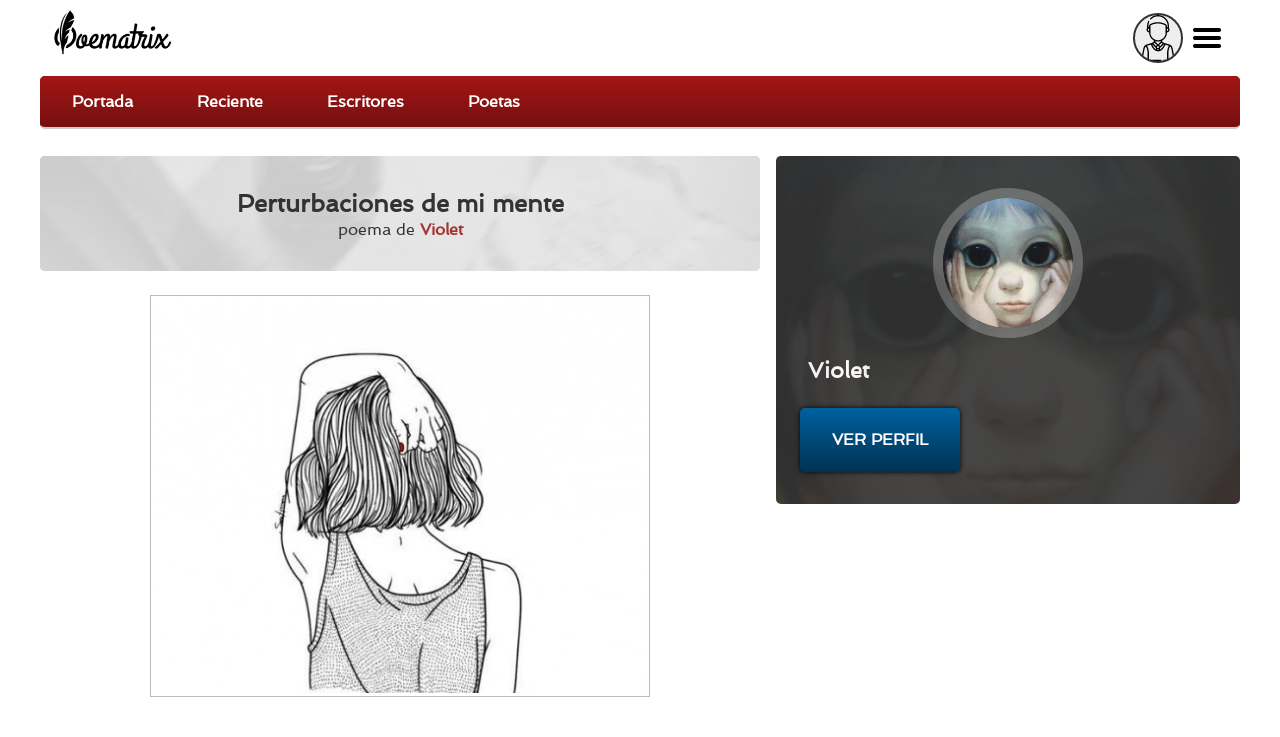

--- FILE ---
content_type: text/html; charset=utf-8
request_url: https://poematrix.com/autores/oliolivas/poemas/perturbaciones-de-mi-mente
body_size: 9801
content:
    <!DOCTYPE html PUBLIC "-//W3C//DTD XHTML+RDFa 1.0//EN" "//www.w3.org/MarkUp/DTD/xhtml-rdfa-1.dtd">




<!-- paulirish.com/2008/conditional-stylesheets-vs-css-hacks-answer-neither/ -->
<!--[if lt IE 7]> <html class="no-js ie6 ie" xmlns="//www.w3.org/1999/xhtml" xml:lang="es" version="XHTML+RDFa 1.0" dir="ltr"  prefix="content: //purl.org/rss/1.0/modules/content/ dc: //purl.org/dc/terms/ foaf: //xmlns.com/foaf/0.1/ og: //ogp.me/ns# rdfs: //www.w3.org/2000/01/rdf-schema# sioc: //rdfs.org/sioc/ns# sioct: //rdfs.org/sioc/types# skos: //www.w3.org/2004/02/skos/core# xsd: //www.w3.org/2001/XMLSchema#"> <![endif]-->
<!--[if IE 7]>    <html class="no-js ie7 ie" xmlns="//www.w3.org/1999/xhtml" xml:lang="es" version="XHTML+RDFa 1.0" dir="ltr"  prefix="content: //purl.org/rss/1.0/modules/content/ dc: //purl.org/dc/terms/ foaf: //xmlns.com/foaf/0.1/ og: //ogp.me/ns# rdfs: //www.w3.org/2000/01/rdf-schema# sioc: //rdfs.org/sioc/ns# sioct: //rdfs.org/sioc/types# skos: //www.w3.org/2004/02/skos/core# xsd: //www.w3.org/2001/XMLSchema#"> <![endif]-->
<!--[if IE 8]>    <html class="no-js ie8 ie" xmlns="//www.w3.org/1999/xhtml" xml:lang="es" version="XHTML+RDFa 1.0" dir="ltr"  prefix="content: //purl.org/rss/1.0/modules/content/ dc: //purl.org/dc/terms/ foaf: //xmlns.com/foaf/0.1/ og: //ogp.me/ns# rdfs: //www.w3.org/2000/01/rdf-schema# sioc: //rdfs.org/sioc/ns# sioct: //rdfs.org/sioc/types# skos: //www.w3.org/2004/02/skos/core# xsd: //www.w3.org/2001/XMLSchema#"> <![endif]-->
<!--[if IE 9]>    <html class="no-js ie9 ie" xmlns="//www.w3.org/1999/xhtml" xml:lang="es" version="XHTML+RDFa 1.0" dir="ltr"  prefix="content: //purl.org/rss/1.0/modules/content/ dc: //purl.org/dc/terms/ foaf: //xmlns.com/foaf/0.1/ og: //ogp.me/ns# rdfs: //www.w3.org/2000/01/rdf-schema# sioc: //rdfs.org/sioc/ns# sioct: //rdfs.org/sioc/types# skos: //www.w3.org/2004/02/skos/core# xsd: //www.w3.org/2001/XMLSchema#"> <![endif]-->
<!--[if gt IE 9]><!--> <html class="no-js" xmlns="//www.w3.org/1999/xhtml" xml:lang="es" lang="es" version="XHTML+RDFa 1.0" dir="ltr"  prefix="content: //purl.org/rss/1.0/modules/content/ dc: //purl.org/dc/terms/ foaf: //xmlns.com/foaf/0.1/ og: //ogp.me/ns# rdfs: //www.w3.org/2000/01/rdf-schema# sioc: //rdfs.org/sioc/ns# sioct: //rdfs.org/sioc/types# skos: //www.w3.org/2004/02/skos/core# xsd: //www.w3.org/2001/XMLSchema#"> <!--<![endif]-->

    
    <head profile="//www.w3.org/1999/xhtml/vocab">

    <!-- Automatic Adsense ADS: this is for mobile, anchor and FullScreen (Viñeta) -->
    <script data-ad-client="ca-pub-8145052369054970" async src="https://pagead2.googlesyndication.com/pagead/js/adsbygoogle.js"></script>

<!-- Global site tag (gtag.js) - Google Analytics -->
<script async src="https://www.googletagmanager.com/gtag/js?id=UA-35424308-1"></script>
<script>
  window.dataLayer = window.dataLayer || [];
  function gtag(){dataLayer.push(arguments);}
  gtag('js', new Date());

  gtag('config', 'UA-35424308-1');
</script>

<meta http-equiv="cache-control" content="max-age=0" />
<meta http-equiv="cache-control" content="no-cache" />
<meta http-equiv="expires" content="0" />
<meta http-equiv="expires" content="Tue, 01 Jan 1980 1:00:00 GMT" />
<meta http-equiv="pragma" content="no-cache" />

<meta name="msvalidate.01" content="D9B6B4CBB87A642B6342ECC1C2F6AD2A" />


        <meta http-equiv="Content-Type" content="text/html; charset=utf-8" />
<meta name="description" content="Encuentro tantas cosas en mi mente que me aterran  // temo despertar y no volver a ser yo // ¿Haz tenido alguna vez miedo? // miedo a fracasar // miedo a no [...] | Violet, NI" />
<meta property="og:description" content="Encuentro tantas cosas en mi mente que me aterran  // temo despertar y no volver a ser yo // ¿Haz tenido alguna vez miedo? // miedo a fracasar // miedo a no [...] | Violet, NI" />
<meta property="og:title" content="Perturbaciones de mi mente  | Poematrix" />
<meta property="og:image" content="https://poematrix.com/sites/default/files/styles/autor-perfil/public/pictures/picture-4188-1450481067.jpg?itok=Uf8WuE81" />
<link rel="shortcut icon" href="https://poematrix.com/sites/default/files/poematrix-favicon_0.png" type="image/png" />
<link rel="shortlink" href="/node/21853" />
<meta name="Generator" content="Drupal 7 (http://drupal.org)" />
<link rel="canonical" href="https://poematrix.com/autores/oliolivas/poemas/perturbaciones-de-mi-mente" />
<link hreflang="es" rel="alternate" href="https://poematrix.com/autores/oliolivas/poemas/perturbaciones-de-mi-mente" />
<link rel="canonical" href="/autores/oliolivas/poemas/perturbaciones-de-mi-mente" />
        <title>Poema "Perturbaciones de mi mente " por Violet | Poematrix</title>
        <link type="text/css" rel="stylesheet" href="https://poematrix.com/sites/default/files/css/css_xE-rWrJf-fncB6ztZfd2huxqgxu4WO-qwma6Xer30m4.css" media="all" />
<link type="text/css" rel="stylesheet" href="https://poematrix.com/sites/default/files/css/css_GJssLjlzEv-13LbWsJi7fH-6zs7-UQUPXshOR8LfVb4.css" media="all" />
<link type="text/css" rel="stylesheet" href="https://poematrix.com/sites/default/files/css/css_9fr_N-XtFKdtkpnWkFlLXhuGNDP4gQ_Io_Py53JwxBs.css" media="all" />
<link type="text/css" rel="stylesheet" href="https://poematrix.com/sites/default/files/css/css_Sf05TEMvDg_7lAaFuj2FUQptFZ_h5P3mvWQiZFZwZ2I.css" media="all" />
<link type="text/css" rel="stylesheet" href="https://poematrix.com/sites/default/files/css/css_v_y9wqpcIw77NCV91wqBGsv72puTAnOA3El4jA84ixI.css" media="all" />
                    <meta name="viewport" content="width=device-width" />
            <meta name="MobileOptimized" content="width" />
            <meta name="apple-mobile-web-app-capable" content="yes" />
                <script type="text/javascript" src="https://poematrix.com/sites/default/files/js/js_v7z_ueNi9EIrZXPI8So7AkuzyXuKekr2jbdDptsM5Oc.js"></script>
<script type="text/javascript" src="https://poematrix.com/sites/default/files/js/js_BLxotNs2yt7YGlf9QRI9L9AMfdnkQfnN-_ADBTW3SiE.js"></script>
<script type="text/javascript" src="https://poematrix.com/sites/default/files/js/js_F5ZqIGrr2rZ16JcaGeMvaEpt6Dfrpqlaqo675M_Q1lw.js"></script>
<script type="text/javascript" src="https://poematrix.com/sites/default/files/js/js_LHVFlRbaFAGB5tgorv4D2J94jm_WQJUidNLK0w49yl0.js"></script>
<script type="text/javascript" src="https://poematrix.com/sites/default/files/js/js_W1jX9b3q0gbQJyTM0k6ljDQYzFEGMjUtFOGnD-zdtww.js"></script>
<script type="text/javascript">
<!--//--><![CDATA[//><!--
jQuery.extend(Drupal.settings, {"basePath":"\/","pathPrefix":"","ajaxPageState":{"theme":"pmxtim","theme_token":"tp3GBtqkr5TkdBkPaLI2J0TdGiPqV4ONMan-F7bjehs","jquery_version":"1.7","js":{"0":1,"sites\/all\/modules\/jquery_update\/replace\/jquery\/1.7\/jquery.min.js":1,"misc\/jquery.once.js":1,"misc\/drupal.js":1,"sites\/all\/modules\/jquery_update\/replace\/ui\/external\/jquery.cookie.js":1,"sites\/all\/modules\/jquery_update\/replace\/misc\/jquery.form.min.js":1,"misc\/ajax.js":1,"sites\/all\/modules\/jquery_update\/js\/jquery_update.js":1,"sites\/all\/modules\/autoupload\/js\/autoupload.js":1,"sites\/all\/modules\/lazyloader\/jquery.lazyloader.js":1,"sites\/all\/modules\/extlink\/extlink.js":1,"public:\/\/languages\/es_ynntyQ0bBbPEZbdYJSoliNOZpO1j5XkAc8XHR9LTtdk.js":1,"sites\/all\/modules\/authcache\/authcache.js":1,"sites\/all\/modules\/login_and_comment\/login_and_comment.js":1,"sites\/all\/modules\/rate\/rate.js":1,"sites\/all\/modules\/rate\/templates\/fivestar\/fivestar.js":1,"sites\/all\/modules\/flag\/theme\/flag.js":1,"sites\/all\/modules\/views\/js\/base.js":1,"misc\/progress.js":1,"sites\/all\/modules\/views\/js\/ajax_view.js":1,"sites\/all\/themes\/fusion\/fusion_core\/js\/script.js":1,"sites\/all\/themes\/fusion\/fusion_core\/skins\/core\/js\/script.js":1,"sites\/all\/themes\/pmxtim\/js\/jquery.timer.js":1,"sites\/all\/themes\/pmxtim\/js\/jquery.typed.js":1,"sites\/all\/themes\/pmxtim\/js\/jquery.timeago.js":1,"sites\/all\/themes\/pmxtim\/js\/jquery.timeago.es.js":1,"sites\/all\/themes\/pmxtim\/js\/general.js":1,"sites\/all\/themes\/pmxtim\/js\/jquery.ba-throttle-debounce.js":1,"sites\/all\/themes\/pmxtim\/js\/jquery.scrolldepth.min.js":1},"css":{"modules\/system\/system.base.css":1,"modules\/system\/system.menus.css":1,"modules\/system\/system.messages.css":1,"modules\/system\/system.theme.css":1,"modules\/comment\/comment.css":1,"sites\/all\/modules\/date\/date_api\/date.css":1,"modules\/field\/theme\/field.css":1,"sites\/all\/modules\/logintoboggan\/logintoboggan.css":1,"modules\/node\/node.css":1,"modules\/user\/user.css":1,"sites\/all\/modules\/extlink\/extlink.css":1,"sites\/all\/modules\/views\/css\/views.css":1,"sites\/all\/modules\/lazyloader\/lazyloader.css":1,"sites\/all\/modules\/ctools\/css\/ctools.css":1,"sites\/all\/modules\/rate\/rate.css":1,"sites\/all\/modules\/rate\/templates\/fivestar\/fivestar.css":1,"sites\/all\/modules\/flag\/theme\/flag.css":1,"public:\/\/fusion\/pmxtim.responsive.grid.css":1,"sites\/all\/modules\/ds\/layouts\/ds_2col\/ds_2col.css":1,"sites\/all\/themes\/fusion\/fusion_core\/css\/fusion-style.css":1,"sites\/all\/themes\/fusion\/fusion_core\/css\/fusion-typography.css":1,"sites\/all\/themes\/fusion\/fusion_core\/skins\/core\/fusion-core-skins.css":1,"sites\/all\/themes\/pmxtim\/css\/wfk\/stylesheet.css":1,"sites\/all\/themes\/pmxtim\/css\/corbel\/stylesheet-corbel.css":1,"sites\/all\/themes\/pmxtim\/css\/jquery.jscrollpane.css":1,"sites\/all\/themes\/pmxtim\/css\/pmxtim-style.css":1,"sites\/all\/themes\/pmxtim\/css\/poematrix-2013.css":1,"sites\/all\/themes\/pmxtim\/css\/jpstyle.css":1,"sites\/all\/themes\/pmxtim\/css\/youtube-poetry.css":1,"sites\/all\/themes\/pmxtim\/css\/mis-seguidores.css":1,"sites\/all\/themes\/pmxtim\/css\/comentarios.less":1,"sites\/all\/themes\/pmxtim\/css\/poemas-superdestacados.less":1,"sites\/all\/themes\/pmxtim\/css\/user-profile.less":1,"sites\/all\/themes\/pmxtim\/css\/bloque-info-autor.css":1,"sites\/all\/themes\/pmxtim\/css\/fotos-de-usuarios.css":1,"sites\/all\/themes\/pmxtim\/css\/votacion.less":1,"sites\/all\/themes\/pmxtim\/css\/reproductor.less":1,"sites\/all\/themes\/pmxtim\/css\/formularios-nodo.less":1,"sites\/all\/themes\/pmxtim\/css\/autor-comentarios-rechazados.less":1,"sites\/all\/themes\/pmxtim\/css\/pmx.less":1,"sites\/all\/themes\/pmxtim\/css\/node-add-frase-poetica.less":1,"sites\/all\/themes\/pmxtim\/css\/print.less":1,"sites\/all\/themes\/pmxtim\/..\/..\/..\/libraries\/tipTip\/tipTip.css":1,"sites\/all\/themes\/pmxtim\/..\/..\/..\/modules\/rate\/templates\/fivestar\/fivestar.css":1,"sites\/all\/themes\/pmxtim\/css\/responsive.css":1}},"authcache":{"q":"node\/21853","cp":{"path":"\/","domain":"yo.poematrix.com","secure":true},"cl":1},"jcarousel":{"ajaxPath":"\/jcarousel\/ajax\/views"},"uid":0,"hide_submit":{"hide_submit_status":true,"hide_submit_method":"disable","hide_submit_css":"hide-submit-disable","hide_submit_abtext":"","hide_submit_atext":"","hide_submit_hide_css":"hide-submit-processing","hide_submit_hide_text":"Processing...","hide_submit_indicator_style":"expand-left","hide_submit_spinner_color":"#000","hide_submit_spinner_lines":12,"hide_submit_hide_fx":0,"hide_submit_reset_time":20000},"rate":{"basePath":"\/rate\/vote\/js","destination":"node\/21853"},"flag":{"anonymous":true,"templates":{"denunciar_poema_lector_21853":"\u003Cspan class=\u0022flag-wrapper flag-denunciar-poema-lector flag-denunciar-poema-lector-21853\u0022\u003E\n      \u003Cspan class=\u0022flag unflag-action flag-link-toggle\u0022\u003EPoema denunciado\u003C\/span\u003E\n    \u003C\/span\u003E\n","denunciar_poema_lector_193365":"\u003Cspan class=\u0022flag-wrapper flag-denunciar-poema-lector flag-denunciar-poema-lector-193365\u0022\u003E\n      \u003Cspan class=\u0022flag unflag-action flag-link-toggle\u0022\u003EPoema denunciado\u003C\/span\u003E\n    \u003C\/span\u003E\n","denunciar_poema_lector_193373":"\u003Cspan class=\u0022flag-wrapper flag-denunciar-poema-lector flag-denunciar-poema-lector-193373\u0022\u003E\n      \u003Cspan class=\u0022flag unflag-action flag-link-toggle\u0022\u003EPoema denunciado\u003C\/span\u003E\n    \u003C\/span\u003E\n","denunciar_poema_lector_193380":"\u003Cspan class=\u0022flag-wrapper flag-denunciar-poema-lector flag-denunciar-poema-lector-193380\u0022\u003E\n      \u003Cspan class=\u0022flag unflag-action flag-link-toggle\u0022\u003EPoema denunciado\u003C\/span\u003E\n    \u003C\/span\u003E\n","denunciar_poema_lector_193387":"\u003Cspan class=\u0022flag-wrapper flag-denunciar-poema-lector flag-denunciar-poema-lector-193387\u0022\u003E\n      \u003Cspan class=\u0022flag unflag-action flag-link-toggle\u0022\u003EPoema denunciado\u003C\/span\u003E\n    \u003C\/span\u003E\n","denunciar_poema_lector_193337":"\u003Cspan class=\u0022flag-wrapper flag-denunciar-poema-lector flag-denunciar-poema-lector-193337\u0022\u003E\n      \u003Cspan class=\u0022flag unflag-action flag-link-toggle\u0022\u003EPoema denunciado\u003C\/span\u003E\n    \u003C\/span\u003E\n","denunciar_poema_lector_193092":"\u003Cspan class=\u0022flag-wrapper flag-denunciar-poema-lector flag-denunciar-poema-lector-193092\u0022\u003E\n      \u003Cspan class=\u0022flag unflag-action flag-link-toggle\u0022\u003EPoema denunciado\u003C\/span\u003E\n    \u003C\/span\u003E\n","denunciar_poema_lector_193393":"\u003Cspan class=\u0022flag-wrapper flag-denunciar-poema-lector flag-denunciar-poema-lector-193393\u0022\u003E\n      \u003Cspan class=\u0022flag unflag-action flag-link-toggle\u0022\u003EPoema denunciado\u003C\/span\u003E\n    \u003C\/span\u003E\n","denunciar_poema_lector_193305":"\u003Cspan class=\u0022flag-wrapper flag-denunciar-poema-lector flag-denunciar-poema-lector-193305\u0022\u003E\n      \u003Cspan class=\u0022flag unflag-action flag-link-toggle\u0022\u003EPoema denunciado\u003C\/span\u003E\n    \u003C\/span\u003E\n","denunciar_poema_lector_193064":"\u003Cspan class=\u0022flag-wrapper flag-denunciar-poema-lector flag-denunciar-poema-lector-193064\u0022\u003E\n      \u003Cspan class=\u0022flag unflag-action flag-link-toggle\u0022\u003EPoema denunciado\u003C\/span\u003E\n    \u003C\/span\u003E\n","denunciar_poema_lector_193097":"\u003Cspan class=\u0022flag-wrapper flag-denunciar-poema-lector flag-denunciar-poema-lector-193097\u0022\u003E\n      \u003Cspan class=\u0022flag unflag-action flag-link-toggle\u0022\u003EPoema denunciado\u003C\/span\u003E\n    \u003C\/span\u003E\n"}},"views":{"ajax_path":"\/views\/ajax","ajaxViews":{"views_dom_id:54ee97431caa1c2fabdce5e304967ea5":{"view_name":"poematrix_principal","view_display_id":"mejores_poemas","view_args":"","view_path":"node\/190078","view_base_path":"inicio","view_dom_id":"54ee97431caa1c2fabdce5e304967ea5","pager_element":0},"views_dom_id:9ef179399afc86c5991b5fc00f84b9dc":{"view_name":"poetas_poematrix","view_display_id":"writers_to_know_block","view_args":"","view_path":"node\/21405","view_base_path":null,"view_dom_id":"9ef179399afc86c5991b5fc00f84b9dc","pager_element":0},"views_dom_id:8ac91f9351a22ea7100bb5c18d553b27":{"view_name":"poematrix_principal","view_display_id":"mejores_poemas","view_args":"","view_path":"node\/157453","view_base_path":"inicio","view_dom_id":"8ac91f9351a22ea7100bb5c18d553b27","pager_element":0}}},"extlink":{"extTarget":"_blank","extClass":0,"extLabel":"(link is external)","extImgClass":0,"extSubdomains":1,"extExclude":"","extInclude":"","extCssExclude":".view-poemas-nuevos","extCssExplicit":"","extAlert":0,"extAlertText":"This link will take you to an external web site. We are not responsible for their content.","mailtoClass":0,"mailtoLabel":"(link sends e-mail)"},"lazyloader":{"loadImageDelay":"50"}});
//--><!]]>
</script>

<meta name="robots" content="noodp">
<meta name="robots" content="noydir">



<link rel="amphtml" href="https://poematrix.com/amp/poemas/perturbaciones-de-mi-mente-21853">


<script  data-cfasync="false">
  (adsbygoogle = window.adsbygoogle || []).push({
    google_ad_client: "ca-pub-8145052369054970",
    enable_page_level_ads: true
  });
</script>





<link type="application/opensearchdescription+xml"
        rel="search"
        href="/buscador-de-poemas.xml"/>

    </head>
    <body id="pid-autores-oliolivas-poemas-perturbaciones-de-mi-mente" class="html not-front not-logged-in one-sidebar sidebar-second page-node page-node- page-node-21853 node-type-poema font-family-lucida font-size-13 grid-type-responsive grid-width-12 anonymous_user " >


                
    
<!-- app-top region -->
<div id="app-top-wrapper" class="app-top-wrapper full-width clearfix">
  <div id="app-top" class="region region-app-top app-top  grid12-12">
    <div id="app-top-inner" class="app-top-inner inner">
      <div id="block-block-20" class="block block-block first last odd">
  <div class="gutter inner clearfix">
            
    <div class="content clearfix">
      <div id="logoapp">Poematrix es una comunidad poética para leer y escribir poemas.
<a href="/" >Poemas, Poetas & Comunidad</a>
</div> 

<div id="buscador">
<form action="/buscar">
<input type="text" name="poema-poeta"  placeholder="encuentra un poema..." /><input type="submit" value="buscar poema" /><div class="boton-search">&nbsp;</div>
</form>
</div>
<div class="field-name-enl" id="userapp" ><div>Tú</div></div>    </div>
  </div><!-- /block-inner -->
</div><!-- /block -->
    </div><!-- /app-top-inner -->
  </div><!-- /app-top -->
</div><!-- /app-top-wrapper -->
    
<!-- app-left region -->
<div id="app-left-wrapper" class="app-left-wrapper full-width clearfix">
  <div id="app-left" class="region region-app-left app-left  grid12-12">
    <div id="app-left-inner" class="app-left-inner inner">
      <div id="block-menu-menu-anonapp" class="block block-menu first last odd">
  <div class="gutter inner clearfix">
            
    <div class="content clearfix">
      <ul class="menu"><li class="first leaf"><a href="/">Portada</a></li>
<li class="leaf"><a href="/poemas-nuevos">Reciente</a></li>
<li class="leaf"><a href="/paises">Escritores</a></li>
<li class="last leaf"><a href="/poetas">Poetas</a></li>
</ul>    </div>
  </div><!-- /block-inner -->
</div><!-- /block -->
    </div><!-- /app-left-inner -->
  </div><!-- /app-left -->
</div><!-- /app-left-wrapper -->
    
<!-- app-right region -->
<div id="app-right-wrapper" class="app-right-wrapper full-width clearfix">
  <div id="app-right" class="region region-app-right app-right  grid12-12">
    <div id="app-right-inner" class="app-right-inner inner">
      <div id="block-menu-menu-userapp" class="block block-menu first last odd">
  <div class="gutter inner clearfix">
            
    <div class="content clearfix">
      <ul class="menu"><li class="first leaf"><a href="/user/login">Inicia sesión</a></li>
<li class="leaf"><a href="/user/password">Recuperar contraseña</a></li>
<li class="last leaf"><a href="/user/register">¡Regístrate!</a></li>
</ul>    </div>
  </div><!-- /block-inner -->
</div><!-- /block -->
    </div><!-- /app-right-inner -->
  </div><!-- /app-right -->
</div><!-- /app-right-wrapper -->


  <div id="page" class="page">
    <div id="page-inner" class="page-inner">
      


      <!-- main region: width = grid_width -->
      <div id="main-wrapper" class="main-wrapper full-width clearfix">
        <div id="main" class="main region grid12-12">
          <div id="main-inner" class="main-inner inner clearfix">
              
            
              
            
            <!-- main group: width = grid_width - sidebar_first_width -->
            <div id="main-group" class="main-group region nested grid12-12">
              <div id="main-group-inner" class="main-group-inner inner">
                
                <div id="main-content" class="main-content region nested">
                  <div id="main-content-inner" class="main-content-inner inner">
                    <!-- content group: width = grid_width - sidebar_first_width - sidebar_second_width -->
                    <div id="content-group" class="content-group region nested grid12-7">
                      <div id="content-group-inner" class="content-group-inner inner">
                        
                        <div id="content-region" class="content-region region nested">
                          <div id="content-region-inner" class="content-region-inner inner">
                            <a id="main-content-area"></a>
                                                                                                                                                                                                                                                              
<!-- content region -->
  <div id="content" class="region region-content content nested grid12-7">
    <div id="content-inner" class="content-inner inner">
      <div id="block-system-main" class="block block-system first last odd">
  <div class="gutter inner clearfix">
            
    <div class="content clearfix">
      <div class="ds-1col node node-poema node-promoted odd full-node view-mode-full clearfix ">

  
  <div class="field field-name-cabecera-poema field-type-ds field-label-hidden"><div class="field-items"><div class="field-item even"><div class="foto-y-bandera"><a class="foto" href="/autores/oliolivas"><img typeof="foaf:Image" data-src="https://poematrix.com/sites/default/files/styles/autor-poema/public/pictures/picture-4188-1450481067.jpg?itok=_0xsYuoc" src="https://poematrix.com/sites/all/modules/lazyloader/image_placeholder.gif" width="75" height="75" alt="" /><noscript><img typeof="foaf:Image" src="https://poematrix.com/sites/default/files/styles/autor-poema/public/pictures/picture-4188-1450481067.jpg?itok=_0xsYuoc" width="75" height="75" alt="" /></noscript></a><a class="bandera" href="/paises/nicaragua"><img class="pais-poeta" src="https://poematrix.com/sites/default/files/styles/bandera-info-autor/public/nicaragua-poemas-poematrix.jpg?itok=eL2hZd9x" /></a></div><div class="autor-y-titulo"><h1 class="title">Perturbaciones de mi mente </h1><div class="escrito-por">poema de <a href="/autores/oliolivas" >Violet</a></div></div></div></div></div><div class="field field-name-field-ilustracion"><img typeof="foaf:Image" data-src="https://poematrix.com/sites/default/files/styles/img-poema/public/imgs-poemas/poeta-4188/poema-21853-perturbaciones-de-mi-mente.jpg?itok=is9Rlp70" src="https://poematrix.com/sites/all/modules/lazyloader/image_placeholder.gif" width="500" height="400" alt="" /><noscript><img typeof="foaf:Image" src="https://poematrix.com/sites/default/files/styles/img-poema/public/imgs-poemas/poeta-4188/poema-21853-perturbaciones-de-mi-mente.jpg?itok=is9Rlp70" width="500" height="400" alt="" /></noscript></div><div class="field field-name-body"><p>Encuentro tantas cosas en mi mente que me aterran<br />
temo despertar y no volver a ser yo<br />
¿Haz tenido alguna vez miedo?<br />
miedo a fracasar<br />
miedo a no ser feliz<br />
miedo a vivir<br />
Y es que en esta vida<br />
si no abres las alas<br />
y saltas al vació jamas podrás saber si puedes volar  </p>
<p>¿Y que pasa si no vuelo?<br />
¿me hundo en el vació?<br />
en mis miedos y desesperación<br />
en el confuso laberinto<br />
creado por mi mente, por mi soledad<br />
en los miles de comentarios<br />
que no me dejan escuchar.<br />
 ¿Que haré?<br />
pues nada, solo avanzar<br />
sin darte cuenta las alas se abren<br />
pero eso no significa nada<br />
no quiere decir que te diriges a algún lugar.</p>
</div><div class="poeta-en-circulito"><a href="/autores/oliolivas"><img src="https://poematrix.com/sites/default/files/styles/poeta-a-enlazado-a-perfil/public/pictures/picture-4188-1450481067.jpg?itok=_1_bv81i" title="Escritor: Violet | NI | Desde Ago/2014" alt="Escritor: Violet | NI | Desde Ago/2014" class="" /><span class="seudonimo">Violet</span></a></div>
        <div class="addthis_inline_share_toolbox" data-url="https://poematrix.com/autores/oliolivas/poemas/perturbaciones-de-mi-mente"></div><div class="field field-name-google-rich-snippet-ds field-type-ds field-label-hidden"><div class="field-items"><div class="field-item even">
    <script type="application/ld+json">
    {
        "@context": "http://schema.org/",
        "@type": "CreativeWork",
        "name": "Perturbaciones de mi mente ",

        
        "thumbnailUrl": "https://poematrix.com/sites/default/files/styles/autor-poema/public/pictures/picture-4188-1450481067.jpg?itok=_0xsYuoc", 
        "image": "https://poematrix.com/sites/default/files/styles/img-poema/public/imgs-poemas/poeta-4188/poema-21853-perturbaciones-de-mi-mente.jpg?itok=is9Rlp70", 
        
    "aggregateRating": {
        "@type": "AggregateRating",
        "ratingValue": "4.1666666666667",
        "ratingCount": "5"
    },
    



        "creator": {
            "@type": "Person",
            "name": "Violet ( )",
            "@id": "https://poematrix.com/autores/oliolivas"
        }



    }
    </script>
    </div></div></div><div id="comments" class="comments block comment-wrapper"  ><div  style="background: #eee;padding-top: 1rem;text-align: center;border-bottom: 1px solid #bbb;padding-bottom: 1rem;overflow: hidden;">

<script async src="https://pagead2.googlesyndication.com/pagead/js/adsbygoogle.js"></script>
<!-- Arriba de Comentarios 2020 -->
<ins class="adsbygoogle"
     style="display:block"
     data-ad-client="ca-pub-8145052369054970"
     data-ad-slot="7990829951"
     data-ad-format="auto"
     data-full-width-responsive="true"></ins>
<script>
     (adsbygoogle = window.adsbygoogle || []).push({});
</script>

</div><h2 class="title comments-header">Comentarios & Opiniones</h2><div id="todos-los-comentarios"><a id="comment-81246"></a>




    <div class="comment comment odd clearfix" about="/comment/81246#comment-81246" typeof="sioc:Post sioct:Comment">
          <div class="user-picture">
    <a href="/autores/joel-fortunato" title="Ver perfil de usuario."><img typeof="foaf:Image" data-src="https://poematrix.com/sites/default/files/styles/usuario-small/public/pictures/picture-1621-1516139442.jpg?itok=oewe_LBR" src="https://poematrix.com/sites/all/modules/lazyloader/image_placeholder.gif" width="50" height="50" alt=" " title=" " /><noscript><img typeof="foaf:Image" src="https://poematrix.com/sites/default/files/styles/usuario-small/public/pictures/picture-1621-1516139442.jpg?itok=oewe_LBR" width="50" height="50" alt=" " title=" " /></noscript></a>  </div>


        <div class="comment-text">
            
            <div class="content">
                <b><a href="/autores/joel-fortunato">Joelfortunato</a></b> <span rel="sioc:reply_of" resource="/autores/oliolivas/poemas/perturbaciones-de-mi-mente" class="rdf-meta element-hidden"></span><div class="field field-name-comment-body field-type-text-long field-label-hidden"><div class="field-items"><div class="field-item even" property="content:encoded"><p>Saludos Verónica. Escrito de interesantes reflexiones. Un gusto seguir leyéndola. Le envío mi amistad y respeto.</p>
</div></div></div><div class="field field-name-field-critica field-type-list-boolean field-label-above"><div class="field-label">Critica:&nbsp;</div><div class="field-items"><div class="field-item even"></div></div></div>            </div>

                    </div>
    </div><!-- /comment -->

<a id="comment-81254"></a>




    <div class="comment comment even clearfix" about="/comment/81254#comment-81254" typeof="sioc:Post sioct:Comment">
          <div class="user-picture">
    <a href="/autores/acnamalas" title="Ver perfil de usuario."><img typeof="foaf:Image" data-src="https://poematrix.com/sites/default/files/styles/usuario-small/public/pictures/picture-3276-1638701247.jpg?itok=oo8u8can" src="https://poematrix.com/sites/all/modules/lazyloader/image_placeholder.gif" width="50" height="50" alt=" " title=" " /><noscript><img typeof="foaf:Image" src="https://poematrix.com/sites/default/files/styles/usuario-small/public/pictures/picture-3276-1638701247.jpg?itok=oo8u8can" width="50" height="50" alt=" " title=" " /></noscript></a>  </div>


        <div class="comment-text">
            
            <div class="content">
                <b><a href="/autores/acnamalas">María Cruz Pérez Moreno -acnamalas-</a></b> <span rel="sioc:reply_of" resource="/autores/oliolivas/poemas/perturbaciones-de-mi-mente" class="rdf-meta element-hidden"></span><div class="field field-name-comment-body field-type-text-long field-label-hidden"><div class="field-items"><div class="field-item even" property="content:encoded"><p>Interesante escrito, preguntas que el tiempo contestará. Es un placer seguir leyendo tus escritos. Saludos y se feliz.</p>
</div></div></div><div class="field field-name-field-critica field-type-list-boolean field-label-above"><div class="field-label">Critica:&nbsp;</div><div class="field-items"><div class="field-item even"></div></div></div>            </div>

                    </div>
    </div><!-- /comment -->

<a id="comment-81312"></a>




    <div class="comment comment odd clearfix" about="/comment/81312#comment-81312" typeof="sioc:Post sioct:Comment">
          <div class="user-picture">
    <a href="/autores/jaime-reyes-galvez" title="Ver perfil de usuario."><img typeof="foaf:Image" data-src="https://poematrix.com/sites/default/files/styles/usuario-small/public/pictures/picture-2112-1487602451.jpg?itok=aQ79GP1w" src="https://poematrix.com/sites/all/modules/lazyloader/image_placeholder.gif" width="50" height="50" alt=" " title=" " /><noscript><img typeof="foaf:Image" src="https://poematrix.com/sites/default/files/styles/usuario-small/public/pictures/picture-2112-1487602451.jpg?itok=aQ79GP1w" width="50" height="50" alt=" " title=" " /></noscript></a>  </div>


        <div class="comment-text">
            
            <div class="content">
                <b><a href="/autores/jaime-reyes-galvez">JAIME REYES(JAIME REGAL)</a></b> <span rel="sioc:reply_of" resource="/autores/oliolivas/poemas/perturbaciones-de-mi-mente" class="rdf-meta element-hidden"></span><div class="field field-name-comment-body field-type-text-long field-label-hidden"><div class="field-items"><div class="field-item even" property="content:encoded"><p>buenas letras para reflexionar, es un gusto leerte, saludos y mi amistad.</p>
</div></div></div><div class="field field-name-field-critica field-type-list-boolean field-label-above"><div class="field-label">Critica:&nbsp;</div><div class="field-items"><div class="field-item even"></div></div></div>            </div>

                    </div>
    </div><!-- /comment -->

<div class="comment">
                        <script async src="https://pagead2.googlesyndication.com/pagead/js/adsbygoogle.js"></script>
                        <ins class="adsbygoogle"
                            style="display:block"
                            data-ad-format="fluid"
                            data-ad-layout-key="-gq-24-4z-bn+1mm"
                            data-ad-client="ca-pub-8145052369054970"
                            data-ad-slot="5295904924"></ins>
                        <script>
                            (adsbygoogle = window.adsbygoogle || []).push({});
                        </script>
                    </div>
                    <a id="comment-89705"></a>




    <div class="comment comment even clearfix" about="/comment/89705#comment-89705" typeof="sioc:Post sioct:Comment">
          <div class="user-picture">
    <a href="/autores/diego-andres-marroquin-r" title="Ver perfil de usuario."><img typeof="foaf:Image" data-src="https://poematrix.com/sites/default/files/styles/usuario-small/public/pictures/picture-4493-1741662390.jpg?itok=PltoTDBL" src="https://poematrix.com/sites/all/modules/lazyloader/image_placeholder.gif" width="50" height="50" alt=" " title=" " /><noscript><img typeof="foaf:Image" src="https://poematrix.com/sites/default/files/styles/usuario-small/public/pictures/picture-4493-1741662390.jpg?itok=PltoTDBL" width="50" height="50" alt=" " title=" " /></noscript></a>  </div>


        <div class="comment-text">
            
            <div class="content">
                <b><a href="/autores/diego-andres-marroquin-r">soydiegomarroquin</a></b> <span rel="sioc:reply_of" resource="/autores/oliolivas/poemas/perturbaciones-de-mi-mente" class="rdf-meta element-hidden"></span><div class="field field-name-comment-body field-type-text-long field-label-hidden"><div class="field-items"><div class="field-item even" property="content:encoded"><p>Tus poemas son una gran muestra de sentimientos claros que dejan brillar imágenes, me encantó tu estilo :D</p>
</div></div></div><div class="field field-name-field-critica field-type-list-boolean field-label-above"><div class="field-label">Critica:&nbsp;</div><div class="field-items"><div class="field-item even"></div></div></div>            </div>

                    </div>
    </div><!-- /comment -->

</div></div><!-- /comments --></div>    </div>
  </div><!-- /block-inner -->
</div><!-- /block -->
    </div><!-- /content-inner -->
  </div><!-- /content -->
                                                      </div><!-- /content-region-inner -->
                        </div><!-- /content-region -->

                      </div><!-- /content-group-inner -->
                    </div><!-- /content-group -->
                    
<!-- sidebar-second region -->
  <div id="sidebar-second" class="region region-sidebar-second sidebar-second nested grid12-5 sidebar">
    <div id="sidebar-second-inner" class="sidebar-second-inner inner">
      <div id="block-pmxstuff-info-autor" class="block block-pmxstuff first  odd">
  <div class="gutter inner clearfix">
            <h2 class="title block-title">Sobre el autor</h2>
        
    <div class="content clearfix">
      <div class="datos-de-poeta"><img class="fondo-poeta" src="https://poematrix.com/sites/default/files/styles/autor-perfil/public/pictures/picture-4188-1450481067.jpg?itok=Uf8WuE81" alt="oliolivas, autor del poema'Perturbaciones de mi mente ''" /><a href="/autores/oliolivas"><img src="https://poematrix.com/sites/default/files/styles/autor-perfil/public/pictures/picture-4188-1450481067.jpg?itok=Uf8WuE81" alt="oliolivas, autor del poema'Perturbaciones de mi mente ''" /></a><h3>Violet<a href="/paises/nicaragua"><img class="pais-poeta" src="https://poematrix.com/sites/default/files/styles/bandera-info-autor/public/nicaragua-poemas-poematrix.jpg?itok=eL2hZd9x" /></a></h3></div><div class="perfil-y-seguimiento"> <a href="/autores/oliolivas" class="ver-perfil">Ver perfil</a></div>    </div>
  </div><!-- /block-inner -->
</div><!-- /block -->
<div id="block-block-34" class="block block-block   even">
  <div class="gutter inner clearfix">
            
    <div class="content clearfix">
      <script async src="https://pagead2.googlesyndication.com/pagead/js/adsbygoogle.js"></script>
<!-- En poema, bajo el perfil del poeta -->
<ins class="adsbygoogle"
     style="display:block"
     data-ad-client="ca-pub-8145052369054970"
     data-ad-slot="9967090757"
     data-ad-format="auto"
     data-full-width-responsive="true"></ins>
<script>
     (adsbygoogle = window.adsbygoogle || []).push({});
</script>    </div>
  </div><!-- /block-inner -->
</div><!-- /block -->
<div id="block-views-poemas-similares-block" class="block block-views   odd">
  <div class="gutter inner clearfix">
            <h2 class="title block-title">Coincidencias</h2>
        
    <div class="content clearfix">
      <div class="view view-poemas-similares view-id-poemas_similares view-display-id-block view-dom-id-f70e2ae6d6ee0726e141c0e82e08ec1b">
        
  
  
      <div class="view-empty">
      <p><span class="cargar-luego"></span></p>
    </div>
  
  
  
  
  
  
</div>    </div>
  </div><!-- /block-inner -->
</div><!-- /block -->
<div id="block-views-6d4320cc9ef50d44807600c2780533f5" class="block block-views   even">
  <div class="gutter inner clearfix">
            <h2 class="title block-title">Poemas mejor votados</h2>
        
    <div class="content clearfix">
      <div class="view view-poematrix-principal view-id-poematrix_principal view-display-id-mejores_poemas view-dom-id-54ee97431caa1c2fabdce5e304967ea5">
        
  
  
      <div class="view-content">
        <div class="views-row views-row-1 views-row-odd views-row-first">
      
  <div class="views-field views-field-rendered-entity">        <span class="field-content"><div class="ds-2col node node-poema node-promoted odd full-node view-mode-prevista_sin_tipeo clearfix">

  
      <div class="group-left">
      <img src="https://poematrix.com/sites/default/files/styles/poeta-a-enlazado-a-perfil/public/pictures/picture-2272-1768505081.jpg?itok=InNncMIW" title="Autor: Karencita G. | EC | Desde Ago/2013" alt="Autor: Karencita G. | EC | Desde Ago/2013" class="" /><div class="field field-name-field-declamacion">https://poematrix.com/sites/default/files/wo_qi_dai_de_bu_shi_xue_pao_mo_xue_-_renzhong_ri_ge_ci_m4a_128k_online-audio-converter.com_.mp3</div>    </div>
  
      <div class="group-right">
      <div class="timeago" title="2026-01-15 14:23">Jueves, Enero 15, 2026 - 14:23</div><h3>Hoy</h3><div class="field field-name-author">Karencita</div><div class="field field-name-seonlace-a-poema"><a href="/autores/karencita/poemas/hoy">Karencita G. en poema "Hoy"  (declamado)</a></div>    </div>
  
</div></span>  </div>  </div>
  <div class="views-row views-row-2 views-row-even">
      
  <div class="views-field views-field-rendered-entity">        <span class="field-content"><div class="ds-2col node node-poema node-promoted even full-node view-mode-prevista_sin_tipeo clearfix">

  
      <div class="group-left">
      <img src="https://poematrix.com/sites/default/files/styles/poeta-a-enlazado-a-perfil/public/pictures/picture-14606-1541916569.jpg?itok=XGynNkjy" title="Escritor: Dreamer girl | CL | Desde Sep/2017" alt="Escritor: Dreamer girl | CL | Desde Sep/2017" class="" />    </div>
  
      <div class="group-right">
      <div class="timeago" title="2026-01-15 23:03">Jueves, Enero 15, 2026 - 23:03</div><h3>Solo dame una señal </h3><div class="field field-name-author">Francisca Faundes</div><div class="field field-name-seonlace-a-poema"><a href="/autores/francisca-faundes/poemas/solo-dame-una-senal">Poeta: Dreamer girl | Poesía: Solo dame una señal </a></div>    </div>
  
</div></span>  </div>  </div>
  <div class="views-row views-row-3 views-row-odd">
      
  <div class="views-field views-field-rendered-entity">        <span class="field-content"><div class="ds-2col node node-poema node-promoted odd full-node view-mode-prevista_sin_tipeo clearfix">

  
      <div class="group-left">
      <img src="https://poematrix.com/sites/default/files/styles/poeta-a-enlazado-a-perfil/public/pictures/picture-26934-1730294194.jpg?itok=DRKoT8Kf" title="Poeta: Soñadora | ES | Desde Feb/2023" alt="Poeta: Soñadora | ES | Desde Feb/2023" class="" />    </div>
  
      <div class="group-right">
      <div class="timeago" title="2026-01-16 15:01">Viernes, Enero 16, 2026 - 15:01</div><h3>¡Me gustaría!</h3><div class="field field-name-author">Carmen Escribano</div><div class="field field-name-seonlace-a-poema"><a href="/autores/carmen-escribano/poemas/me-gustaria">Soñadora en poema "¡Me gustaría!" </a></div>    </div>
  
</div></span>  </div>  </div>
  <div class="views-row views-row-4 views-row-even">
      
  <div class="views-field views-field-rendered-entity">        <span class="field-content"><div class="ds-2col node node-poema node-promoted even full-node view-mode-prevista_sin_tipeo clearfix">

  
      <div class="group-left">
      <img src="https://poematrix.com/sites/default/files/styles/poeta-a-enlazado-a-perfil/public/pictures/picture-2272-1768505081.jpg?itok=InNncMIW" title="Autor: Karencita G. | EC | Desde Ago/2013" alt="Autor: Karencita G. | EC | Desde Ago/2013" class="" />    </div>
  
      <div class="group-right">
      <div class="timeago" title="2026-01-17 01:19">Sábado, Enero 17, 2026 - 01:19</div><h3>Silueta </h3><div class="field field-name-author">Karencita</div><div class="field field-name-seonlace-a-poema"><a href="/autores/karencita/poemas/silueta">Karencita G. en poema "Silueta " </a></div>    </div>
  
</div></span>  </div>  </div>
  <div class="views-row views-row-5 views-row-odd">
      
  <div class="views-field views-field-rendered-entity">        <span class="field-content"><div class="ds-2col node node-poema node-promoted odd full-node view-mode-prevista_sin_tipeo clearfix">

  
      <div class="group-left">
      <img src="https://poematrix.com/sites/default/files/styles/poeta-a-enlazado-a-perfil/public/pictures/picture-26934-1730294194.jpg?itok=DRKoT8Kf" title="Poeta: Soñadora | ES | Desde Feb/2023" alt="Poeta: Soñadora | ES | Desde Feb/2023" class="" />    </div>
  
      <div class="group-right">
      <div class="timeago" title="2026-01-14 02:51">Miércoles, Enero 14, 2026 - 02:51</div><h3>&quot;Anhelos&quot;</h3><div class="field field-name-author">Carmen Escribano</div><div class="field field-name-seonlace-a-poema"><a href="/autores/carmen-escribano/poemas/anhelos">Soñadora en poema ""Anhelos"" </a></div>    </div>
  
</div></span>  </div>  </div>
  <div class="views-row views-row-6 views-row-even">
      
  <div class="views-field views-field-rendered-entity">        <span class="field-content"><div class="ds-2col node node-poema node-promoted even full-node view-mode-prevista_sin_tipeo clearfix">

  
      <div class="group-left">
      <img src="https://poematrix.com/sites/default/files/styles/poeta-a-enlazado-a-perfil/public/pictures/picture-9343-1479698333.jpg?itok=n4Z4JUOX" title="Poeta: Luis Rodríguez Cantarero | ES | Desde Mar/2016" alt="Poeta: Luis Rodríguez Cantarero | ES | Desde Mar/2016" class="" />    </div>
  
      <div class="group-right">
      <div class="timeago" title="2026-01-08 01:56">Jueves, Enero 8, 2026 - 01:56</div><h3>Intenso desdén, de nuevo la intensidad.</h3><div class="field field-name-author">leodc5</div><div class="field field-name-seonlace-a-poema"><a href="/autores/leodc5/poemas/intenso-desden-de-nuevo-la-intensidad">Poeta: Luis Rodríguez Cantarero | Poesía: Intenso desdén, de nuevo la intensidad.</a></div>    </div>
  
</div></span>  </div>  </div>
  <div class="views-row views-row-7 views-row-odd">
      
  <div class="views-field views-field-rendered-entity">        <span class="field-content"><div class="ds-2col node node-poema node-promoted odd full-node view-mode-prevista_sin_tipeo clearfix">

  
      <div class="group-left">
      <img src="https://poematrix.com/sites/default/files/styles/poeta-a-enlazado-a-perfil/public/pictures/picture-2272-1768505081.jpg?itok=InNncMIW" title="Autor: Karencita G. | EC | Desde Ago/2013" alt="Autor: Karencita G. | EC | Desde Ago/2013" class="" />    </div>
  
      <div class="group-right">
      <div class="timeago" title="2026-01-17 22:33">Sábado, Enero 17, 2026 - 22:33</div><h3>Kudos(Primer capítulo)</h3><div class="field field-name-author">Karencita</div><div class="field field-name-seonlace-a-poema"><a href="/autores/karencita/poemas/kudosprimer-capitulo">Poema "Kudos(Primer capítulo)" por Karencita G.</a></div>    </div>
  
</div></span>  </div>  </div>
  <div class="views-row views-row-8 views-row-even">
      
  <div class="views-field views-field-rendered-entity">        <span class="field-content"><div class="ds-2col node node-poema node-promoted even full-node view-mode-prevista_sin_tipeo clearfix">

  
      <div class="group-left">
      <img src="https://poematrix.com/sites/default/files/styles/poeta-a-enlazado-a-perfil/public/pictures/picture-24895-1632620567.jpg?itok=aBNqXDvA" title="Poeta: Michael Castle  | CU | Desde Sep/2021" alt="Poeta: Michael Castle  | CU | Desde Sep/2021" class="" />    </div>
  
      <div class="group-right">
      <div class="timeago" title="2026-01-11 12:55">Domingo, Enero 11, 2026 - 12:55</div><h3>El Rio</h3><div class="field field-name-author">Fernando Miguel Penabaz Castillo</div><div class="field field-name-seonlace-a-poema"><a href="/autores/fernando-miguel-penabaz-castillo/poemas/el-rio">Poeta: Michael Castle  | Poesía: El Rio</a></div>    </div>
  
</div></span>  </div>  </div>
  <div class="views-row views-row-9 views-row-odd">
      
  <div class="views-field views-field-rendered-entity">        <span class="field-content"><div class="ds-2col node node-poema node-promoted odd full-node view-mode-prevista_sin_tipeo clearfix">

  
      <div class="group-left">
      <img src="https://poematrix.com/sites/default/files/styles/poeta-a-enlazado-a-perfil/public/pictures/picture-11487-1595847349.jpg?itok=4HHk5DAy" title="Escritor: Trinidad Catalan | ES | Desde Oct/2016" alt="Escritor: Trinidad Catalan | ES | Desde Oct/2016" class="" />    </div>
  
      <div class="group-right">
      <div class="timeago" title="2026-01-05 07:28">Lunes, Enero 5, 2026 - 07:28</div><h3>Manos</h3><div class="field field-name-author">trinidad Catalan</div><div class="field field-name-seonlace-a-poema"><a href="/autores/trinidad-catalan/poemas/manos-0">Poema "Manos" por Trinidad Catalan</a></div>    </div>
  
</div></span>  </div>  </div>
  <div class="views-row views-row-10 views-row-even views-row-last">
      
  <div class="views-field views-field-rendered-entity">        <span class="field-content"><div class="ds-2col node node-poema node-promoted even full-node view-mode-prevista_sin_tipeo clearfix">

  
      <div class="group-left">
      <img src="https://poematrix.com/sites/default/files/styles/poeta-a-enlazado-a-perfil/public/pictures/picture-11487-1595847349.jpg?itok=4HHk5DAy" title="Escritor: Trinidad Catalan | ES | Desde Oct/2016" alt="Escritor: Trinidad Catalan | ES | Desde Oct/2016" class="" />    </div>
  
      <div class="group-right">
      <div class="timeago" title="2026-01-08 05:59">Jueves, Enero 8, 2026 - 05:59</div><h3>Si me olvidara de las palabras</h3><div class="field field-name-author">trinidad Catalan</div><div class="field field-name-seonlace-a-poema"><a href="/autores/trinidad-catalan/poemas/si-me-olvidara-de-las-palabras">Trinidad Catalan en poema "Si me olvidara de las palabras" </a></div>    </div>
  
</div></span>  </div>  </div>
    </div>
  
  
  
  
  
  
</div>    </div>
  </div><!-- /block-inner -->
</div><!-- /block -->
<div id="block-views-f2752fafcc2bdf44684c8b2830772e83" class="block block-views  last odd">
  <div class="gutter inner clearfix">
            <h2 class="title block-title">Otros escritores</h2>
        
    <div class="content clearfix">
      <div class="view view-poetas-poematrix view-id-poetas_poematrix view-display-id-writers_to_know_block view-dom-id-9ef179399afc86c5991b5fc00f84b9dc">
        
  
  
      <div class="view-empty">
      <p><span class="cargar-luego"></span></p>
    </div>
  
  
  
  
  
  
</div>    </div>
  </div><!-- /block-inner -->
</div><!-- /block -->
    </div><!-- /sidebar-second-inner -->
  </div><!-- /sidebar-second -->
                  </div><!-- /main-content-inner -->
                </div><!-- /main-content -->

                              </div><!-- /main-group-inner -->
            </div><!-- /main-group -->
          </div><!-- /main-inner -->
        </div><!-- /main -->
      </div><!-- /main-wrapper -->

      
<!-- postscript-bottom region -->
<div id="postscript-bottom-wrapper" class="postscript-bottom-wrapper full-width clearfix">
  <div id="postscript-bottom" class="region region-postscript-bottom postscript-bottom  grid12-12">
    <div id="postscript-bottom-inner" class="postscript-bottom-inner inner">
      <div id="block-block-21" class="block block-block first last odd">
  <div class="gutter inner clearfix">
            
    <div class="content clearfix">
      <script type="text/javascript" src="//s7.addthis.com/js/300/addthis_widget.js#pubid=ra-58294acb1509fc93"></script>     </div>
  </div><!-- /block-inner -->
</div><!-- /block -->
    </div><!-- /postscript-bottom-inner -->
  </div><!-- /postscript-bottom -->
</div><!-- /postscript-bottom-wrapper -->
      
<!-- footer region -->
<div id="footer-wrapper" class="footer-wrapper full-width clearfix">
  <div id="footer" class="region region-footer footer  grid12-12">
    <div id="footer-inner" class="footer-inner inner">
      <div id="block-menu-menu-pie" class="block block-menu first last odd">
  <div class="gutter inner clearfix">
            
    <div class="content clearfix">
      <ul class="menu"><li class="first leaf"><a href="/que-es-poematrix" title="">Qué es Poematrix</a></li>
<li class="leaf"><a href="/preguntas-frecuentes" rel="nofollow">Preguntas</a></li>
<li class="leaf"><a href="/terminos-y-condiciones-de-uso" rel="nofollow">Términos y Condiciones</a></li>
<li class="leaf"><a href="/politica-de-privacidad">Privacidad</a></li>
<li class="last leaf"><a href="/contactanos" rel="nofollow">Contáctanos</a></li>
</ul>    </div>
  </div><!-- /block-inner -->
</div><!-- /block -->
    </div><!-- /footer-inner -->
  </div><!-- /footer -->
</div><!-- /footer-wrapper -->
    </div><!-- /page-inner -->
    
    
  </div><!-- /page -->


        
<!-- page-bottom region -->
  <div id="page-bottom" class="region region-page-bottom page-bottom">
    <div id="page-bottom-inner" class="page-bottom-inner inner">
            <noscript>
        <style type="text/css" media="all">
          img[data-src] { display: none !important; }
        </style>
      </noscript>    </div><!-- /page-bottom-inner -->
  </div><!-- /page-bottom -->
<script type="text/javascript">
<!--//--><![CDATA[//><!--
      (function ($) {
        Drupal.behaviors.lazyloader = {
          attach: function (context, settings) {
            $("img[data-src]").lazyloader({distance: 0, icon: "" });
          }
        };
      }(jQuery));
//--><!]]>
</script>
        <a href="#" class="scrollup">Volver</a>


        <!-- <script data-ad-client="ca-pub-8145052369054970" async src="https://pagead2.googlesyndication.com/pagead/js/adsbygoogle.js"></script> -->

    <script defer src="https://static.cloudflareinsights.com/beacon.min.js/vcd15cbe7772f49c399c6a5babf22c1241717689176015" integrity="sha512-ZpsOmlRQV6y907TI0dKBHq9Md29nnaEIPlkf84rnaERnq6zvWvPUqr2ft8M1aS28oN72PdrCzSjY4U6VaAw1EQ==" data-cf-beacon='{"version":"2024.11.0","token":"cbd8bbe5473745b2b0e8a5c9df624b7b","r":1,"server_timing":{"name":{"cfCacheStatus":true,"cfEdge":true,"cfExtPri":true,"cfL4":true,"cfOrigin":true,"cfSpeedBrain":true},"location_startswith":null}}' crossorigin="anonymous"></script>
</body>

</html>


--- FILE ---
content_type: text/html; charset=utf-8
request_url: https://www.google.com/recaptcha/api2/aframe
body_size: 268
content:
<!DOCTYPE HTML><html><head><meta http-equiv="content-type" content="text/html; charset=UTF-8"></head><body><script nonce="S5kqMzgLDph0B7mSPSFpnA">/** Anti-fraud and anti-abuse applications only. See google.com/recaptcha */ try{var clients={'sodar':'https://pagead2.googlesyndication.com/pagead/sodar?'};window.addEventListener("message",function(a){try{if(a.source===window.parent){var b=JSON.parse(a.data);var c=clients[b['id']];if(c){var d=document.createElement('img');d.src=c+b['params']+'&rc='+(localStorage.getItem("rc::a")?sessionStorage.getItem("rc::b"):"");window.document.body.appendChild(d);sessionStorage.setItem("rc::e",parseInt(sessionStorage.getItem("rc::e")||0)+1);localStorage.setItem("rc::h",'1768794715246');}}}catch(b){}});window.parent.postMessage("_grecaptcha_ready", "*");}catch(b){}</script></body></html>

--- FILE ---
content_type: text/javascript
request_url: https://poematrix.com/sites/default/files/js/js_F5ZqIGrr2rZ16JcaGeMvaEpt6Dfrpqlaqo675M_Q1lw.js
body_size: 2795
content:
/*
 * Behavior for the automatic file upload
 */

(function ($) {
  Drupal.behaviors.autoUpload = {
    attach: function(context, settings) {
      $('.form-item input.form-submit[value=Upload]', context).hide();
      $('.form-item input.form-file', context).change(function() {
        $parent = $(this).closest('.form-item');

        //setTimeout to allow for validation
        //would prefer an event, but there isn't one
        setTimeout(function() {
          if(!$('.error', $parent).length) {
            $('input.form-submit[value=Upload]', $parent).mousedown();
          }
        }, 100);
      });
    }
  };
})(jQuery);
;
/**
 * @file
 * Lazyloader JQuery plugin
 *
 * @author: Daniel Honrade http://drupal.org/user/351112
 *
 * Settings:
 * - distance = distance of the image to the viewable browser screen before it gets loaded
 * - icon     = animating image that appears before the actual image is loaded
 *
 */

(function($){

  // Window jQuery object global reference.
  var $window;

  // Process lazyloader
  $.fn.lazyloader = function(options){
    var settings = $.extend($.fn.lazyloader.defaults, options);
    var images = this;

    if (typeof($window) == 'undefined') {
      $window = $(window);
    }

    // add the loader icon
    if(settings['icon'] != '') $('img[data-src]').parent().css({ position: 'relative', display: 'block'}).prepend('<img class="lazyloader-icon" src="' + settings['icon'] + '" />');

    // Load on refresh
    loadActualImages(images, settings);

    // Load on scroll
    $window.bind('scroll', function(e) {
      loadActualImages(images, settings);
    });

    // Load on resize
    $window.resize(function(e) {
      loadActualImages(images, settings);
    });

    return this;
  };

  // Defaults
  $.fn.lazyloader.defaults = {
    distance: 0, // the distance (in pixels) of image when loading of the actual image will happen
    icon: ''    // display animating icon
  };


  // Loading actual images
  function loadActualImages(images, settings){
    clearTimeout($.fn.lazyloader.timeout);

    $.fn.lazyloader.timeout = setTimeout(function(){
      images.each(function(){
        var $image = $(this);
        var imageHeight = $image.height(), imageWidth = $image.width();
        var iconTop = Math.round(imageHeight/2), iconLeft = Math.round(imageWidth/2), iconFactor = Math.round($image.siblings('img.lazyloader-icon').height()/2);
        $image.siblings('img.lazyloader-icon').css({ top: iconTop - iconFactor, left: iconLeft - iconFactor });

        if (windowView(this, settings) && ($image.attr('data-src'))) {
          loadImage(this);
          $image.fadeIn('slow');
        }
      });
    }, Drupal.settings.lazyloader.loadImageDelay);
  }


  // Check if the images are within the window view (top, bottom, left and right)
  function windowView(image, settings){
    var $image = $(image);
    // window variables
    var windowHeight = $window.height(),
        windowWidth  = $window.width(),

        windowBottom = windowHeight + $window.scrollTop(),
        windowTop    = windowBottom - windowHeight,
        windowRight  = windowWidth + $window.scrollLeft(),
        windowLeft   = windowRight - windowWidth,

        // image variables
        imageHeight  = $image.height(),
        imageWidth   = $image.width(),

        imageTop     = $image.offset().top - settings['distance'],
        imageBottom  = imageTop + imageHeight + settings['distance'],
        imageLeft    = $image.offset().left - settings['distance'],
        imageRight   = imageLeft + imageWidth + settings['distance'];

           // This will return true if any corner of the image is within the screen
    return (((windowBottom >= imageTop) && (windowTop <= imageTop)) || ((windowBottom >= imageBottom) && (windowTop <= imageBottom))) &&
           (((windowRight >= imageLeft) && (windowLeft <= imageLeft)) || ((windowRight >= imageRight) && (windowLeft <= imageRight)));
  }


  // Load the image
  function loadImage(image){
    var $image = $(image);
    $image.hide().attr('src', $image.data('src')).removeAttr('data-src');
    $image.load(function() {
      $image.siblings('img.lazyloader-icon').remove();
    });
  }

})(jQuery);
;
(function ($) {

Drupal.extlink = Drupal.extlink || {};

Drupal.extlink.attach = function (context, settings) {
  if (!settings.hasOwnProperty('extlink')) {
    return;
  }

  // Strip the host name down, removing ports, subdomains, or www.
  var pattern = /^(([^\/:]+?\.)*)([^\.:]{4,})((\.[a-z]{1,4})*)(:[0-9]{1,5})?$/;
  var host = window.location.host.replace(pattern, '$3$4');
  var subdomain = window.location.host.replace(pattern, '$1');

  // Determine what subdomains are considered internal.
  var subdomains;
  if (settings.extlink.extSubdomains) {
    subdomains = "([^/]*\\.)?";
  }
  else if (subdomain == 'www.' || subdomain == '') {
    subdomains = "(www\\.)?";
  }
  else {
    subdomains = subdomain.replace(".", "\\.");
  }

  // Build regular expressions that define an internal link.
  var internal_link = new RegExp("^https?://" + subdomains + host, "i");

  // Extra internal link matching.
  var extInclude = false;
  if (settings.extlink.extInclude) {
    extInclude = new RegExp(settings.extlink.extInclude.replace(/\\/, '\\'), "i");
  }

  // Extra external link matching.
  var extExclude = false;
  if (settings.extlink.extExclude) {
    extExclude = new RegExp(settings.extlink.extExclude.replace(/\\/, '\\'), "i");
  }

  // Extra external link CSS selector exclusion.
  var extCssExclude = false;
  if (settings.extlink.extCssExclude) {
    extCssExclude = settings.extlink.extCssExclude;
  }

  // Extra external link CSS selector explicit.
  var extCssExplicit = false;
  if (settings.extlink.extCssExplicit) {
    extCssExplicit = settings.extlink.extCssExplicit;
  }

  // Find all links which are NOT internal and begin with http as opposed
  // to ftp://, javascript:, etc. other kinds of links.
  // When operating on the 'this' variable, the host has been appended to
  // all links by the browser, even local ones.
  // In jQuery 1.1 and higher, we'd use a filter method here, but it is not
  // available in jQuery 1.0 (Drupal 5 default).
  var external_links = new Array();
  var mailto_links = new Array();
  $("a:not(." + settings.extlink.extClass + ", ." + settings.extlink.mailtoClass + "), area:not(." + settings.extlink.extClass + ", ." + settings.extlink.mailtoClass + ")", context).each(function(el) {
    try {
      var url = this.href.toLowerCase();
      if (url.indexOf('http') == 0
        && ((!url.match(internal_link) && !(extExclude && url.match(extExclude))) || (extInclude && url.match(extInclude)))
        && !(extCssExclude && $(this).parents(extCssExclude).length > 0)
        && !(extCssExplicit && $(this).parents(extCssExplicit).length < 1)) {
        external_links.push(this);
      }
      // Do not include area tags with begin with mailto: (this prohibits
      // icons from being added to image-maps).
      else if (this.tagName != 'AREA' 
        && url.indexOf('mailto:') == 0 
        && !(extCssExclude && $(this).parents(extCssExclude).length > 0)
        && !(extCssExplicit && $(this).parents(extCssExplicit).length < 1)) {
        mailto_links.push(this);
      }
    }
    // IE7 throws errors often when dealing with irregular links, such as:
    // <a href="node/10"></a> Empty tags.
    // <a href="http://user:pass@example.com">example</a> User:pass syntax.
    catch (error) {
      return false;
    }
  });

  if (settings.extlink.extClass) {
    Drupal.extlink.applyClassAndSpan(external_links, settings.extlink.extClass);
  }

  if (settings.extlink.mailtoClass) {
    Drupal.extlink.applyClassAndSpan(mailto_links, settings.extlink.mailtoClass);
  }

  if (settings.extlink.extTarget) {
    // Apply the target attribute to all links.
    $(external_links).attr('target', settings.extlink.extTarget);
  }

  Drupal.extlink = Drupal.extlink || {};

  // Set up default click function for the external links popup. This should be
  // overridden by modules wanting to alter the popup.
  Drupal.extlink.popupClickHandler = Drupal.extlink.popupClickHandler || function() {
    if (settings.extlink.extAlert) {
      return confirm(settings.extlink.extAlertText);
    }
   }

  $(external_links).click(function(e) {
    return Drupal.extlink.popupClickHandler(e);
  });
};

/**
 * Apply a class and a trailing <span> to all links not containing images.
 *
 * @param links
 *   An array of DOM elements representing the links.
 * @param class_name
 *   The class to apply to the links.
 */
Drupal.extlink.applyClassAndSpan = function (links, class_name) {
  var $links_to_process;
  if (Drupal.settings.extlink.extImgClass){
    $links_to_process = $(links);
  }
  else {
    var links_with_images = $(links).find('img').parents('a');
    $links_to_process = $(links).not(links_with_images);
  }
  $links_to_process.addClass(class_name);
  var i;
  var length = $links_to_process.length;
  for (i = 0; i < length; i++) {
    var $link = $($links_to_process[i]);
    if ($link.css('display') == 'inline' || $link.css('display') == 'inline-block') {
      if (class_name == Drupal.settings.extlink.mailtoClass) {
        $link.append('<span class="' + class_name + '"><span class="element-invisible"> ' + Drupal.settings.extlink.mailtoLabel + '</span></span>');
      }
      else {
        $link.append('<span class="' + class_name + '"><span class="element-invisible"> ' + Drupal.settings.extlink.extLabel + '</span></span>');
      }
    }
  }
};

Drupal.behaviors.extlink = Drupal.behaviors.extlink || {};
Drupal.behaviors.extlink.attach = function (context, settings) {
  // Backwards compatibility, for the benefit of modules overriding extlink
  // functionality by defining an "extlinkAttach" global function.
  if (typeof extlinkAttach === 'function') {
    extlinkAttach(context);
  }
  else {
    Drupal.extlink.attach(context, settings);
  }
};

})(jQuery);
;
